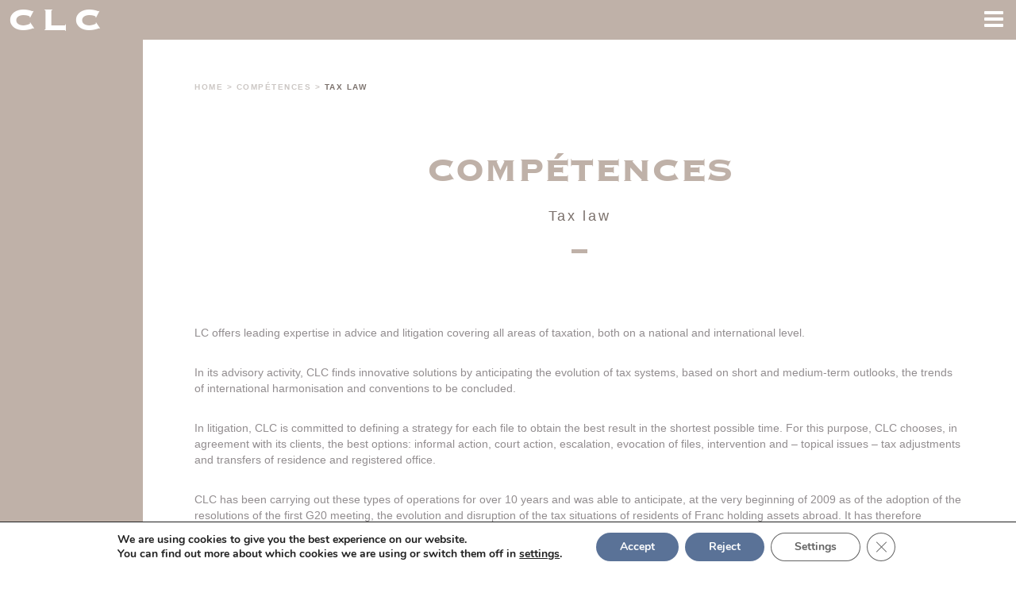

--- FILE ---
content_type: text/html; charset=UTF-8
request_url: https://clc-avocats.net/en/competences/droit-fiscal/
body_size: 9144
content:
<!DOCTYPE html>
<html>
<head>
	<meta name="viewport" content="width=device-width, initial-scale=1.0, maximum-scale=1.0, user-scalable=no" />
		<title>CLC.avocats | Tax law</title>
	<meta name="description" content="[:fr]CLC propose une expertise de tout premier plan en conseil et en contentieux couvrant l'ensemble des domaines de la fiscalité, tant au niveau national qu’international.

Dans son activité de conseil, CLC trouve des solutions innovantes en anticipant l’évolution des systèmes fiscaux, à l’aune des perspectives à court et moyen terme, des tendances d’harmonisation internationale et des conventions appelées à être conclues.

En contentieux, CLC s’attache à définir dans chaque dossier une stratégie pour obtenir le meilleur résultat dans un temps le plus réduit. A cet effet CLC choisit, en accord avec ses clients, les options optimales : recours gracieux, recours contentieux, transaction, recours hiérarchique, évocation des dossiers, intervention et – sujets d’actualité – régularisations fiscales et transferts de résidence et de siège.

CLC réalise ce type d’opérations depuis plus de 10 ans et a su anticiper, tout début 2009 dès l’adoption des résolutions de la première réunion du G20, l’évolution et le bouleversement des situations fiscales des résidents de France détenant des avoirs à l’étranger. C’est ainsi qu’il est devenu un interlocuteur reconnu de l’administration centrale de Bercy et des établissements financiers et n’a jamais cessé d’accompagner ses clients dans leurs opérations de régularisation.

Fiscalité du patrimoine, des personnes et de la famille

 	Organisation et transmissions patrimoniales
 	Fiscalité immobilière
 	Déclarations fiscales
 	Transfert de résidence

Fiscalité des entreprises et des dirigeants

 	Fiscalité générale des entreprises : BIC, IS, TVA, etc.
 	Aspects fiscaux des rapprochements d’entreprise
 	Fiscalité des groupes et prix de transfert

Interventions, transactions et contentieux fiscaux

 	Assistance à contrôles fiscaux : entreprises et particuliers avec élection de domicile au sein de CLC
 	Recours hiérarchique et négociation
 	Assistance et représentation devant les instances administratives, le Comité du contentieux fiscal, douanier et des changes, et devant les instances judiciaires
 	Aspect pénal des contrôles fiscaux

Régularisation d’avoirs détenus à l’étranger

 	Analyse du patrimoine et son organisation : détention directe et via des trusts, fondations ou structures
 	Appréciation des enjeux fiscaux, financiers et judiciaires : risque de contrôle fiscal, opportunité de liquidation des structures, réorganisation ou non du patrimoine, risque pénal
 	Elaboration d’une stratégie de régularisation en concertation avec le groupe familial et en assurant la meilleure confidentialité
 	Relations avec les établissements financiers, les gestionnaires et les Conseils
 	Relations avec l’administration centrale de Bercy et dépôt du dossier
 	Elaboration d’attestations de régularisation propres à permettre l’utilisation officielle des avoirs, dès ce dépôt
[:en]LC offers leading expertise in advice and litigation covering all areas of taxation, both on a national and international level.

In its advisory activity, CLC finds innovative solutions by anticipating the evolution of tax systems, based on short and medium-term outlooks, the trends of international harmonisation and conventions to be concluded.

In litigation, CLC is committed to defining a strategy for each file to obtain the best result in the shortest possible time. For this purpose, CLC chooses, in agreement with its clients, the best options: informal action, court action, escalation, evocation of files, intervention and - topical issues - tax adjustments and transfers of residence and registered office.

CLC has been carrying out these types of operations for over 10 years and was able to anticipate, at the very beginning of 2009 as of the adoption of the resolutions of the first G20 meeting, the evolution and disruption of the tax situations of residents of Franc holding assets abroad. It has therefore become a recognised interlocutor of the central administration in Bercy and of financial institutions and has continued to accompany its clients in their operations of regularisation.

Taxation of assets, of individuals and of the family

 	Organisation and transfers of assets
 	Real estate taxation
 	Tax declarations
 	Transfer of residence

Taxation of businesses and managers

 	General taxation of businesses: BIC (industrial and commercial profits), IS (company tax), VAT, etc
 	Tax aspects of company mergers
 	Taxation of groups and transfer prices

Tax interventions, transactions and litigation

 	Assistance with tax audits: companies and individuals with election of domicile within CLC
 	Escalation and negotiation
 	Assistance and representation before the administrative bodies, the tax, customs and exchange litigation Committee, and before the judicial bodies
 	Criminal aspect of tax audits

Regularisation of assets held abroad

 	Analysis of the assets and their organisation: direct holding and via Trusts, foundations or structures
 	Assessment of tax, advisability of liquidating structures, reorganisation or not of assets, penal risk
 	Elaboration of a regularisation strategy in consultation with the family group, ensuring the best confidentiality
 	Relations with financial establishments, managers and Counsel
 	Relations with the central administration in Bercy and submission of the file
 	Establishment of certificates of regularisation to enable the official use of assets, following such submission
[:]"/>
	<meta property="og:title" content="CLC.avocats | Tax law"/>
	<meta name="og:description" content="[:fr]CLC propose une expertise de tout premier plan en conseil et en contentieux couvrant l'ensemble des domaines de la fiscalité, tant au niveau national qu’international.

Dans son activité de conseil, CLC trouve des solutions innovantes en anticipant l’évolution des systèmes fiscaux, à l’aune des perspectives à court et moyen terme, des tendances d’harmonisation internationale et des conventions appelées à être conclues.

En contentieux, CLC s’attache à définir dans chaque dossier une stratégie pour obtenir le meilleur résultat dans un temps le plus réduit. A cet effet CLC choisit, en accord avec ses clients, les options optimales : recours gracieux, recours contentieux, transaction, recours hiérarchique, évocation des dossiers, intervention et – sujets d’actualité – régularisations fiscales et transferts de résidence et de siège.

CLC réalise ce type d’opérations depuis plus de 10 ans et a su anticiper, tout début 2009 dès l’adoption des résolutions de la première réunion du G20, l’évolution et le bouleversement des situations fiscales des résidents de France détenant des avoirs à l’étranger. C’est ainsi qu’il est devenu un interlocuteur reconnu de l’administration centrale de Bercy et des établissements financiers et n’a jamais cessé d’accompagner ses clients dans leurs opérations de régularisation.

Fiscalité du patrimoine, des personnes et de la famille

 	Organisation et transmissions patrimoniales
 	Fiscalité immobilière
 	Déclarations fiscales
 	Transfert de résidence

Fiscalité des entreprises et des dirigeants

 	Fiscalité générale des entreprises : BIC, IS, TVA, etc.
 	Aspects fiscaux des rapprochements d’entreprise
 	Fiscalité des groupes et prix de transfert

Interventions, transactions et contentieux fiscaux

 	Assistance à contrôles fiscaux : entreprises et particuliers avec élection de domicile au sein de CLC
 	Recours hiérarchique et négociation
 	Assistance et représentation devant les instances administratives, le Comité du contentieux fiscal, douanier et des changes, et devant les instances judiciaires
 	Aspect pénal des contrôles fiscaux

Régularisation d’avoirs détenus à l’étranger

 	Analyse du patrimoine et son organisation : détention directe et via des trusts, fondations ou structures
 	Appréciation des enjeux fiscaux, financiers et judiciaires : risque de contrôle fiscal, opportunité de liquidation des structures, réorganisation ou non du patrimoine, risque pénal
 	Elaboration d’une stratégie de régularisation en concertation avec le groupe familial et en assurant la meilleure confidentialité
 	Relations avec les établissements financiers, les gestionnaires et les Conseils
 	Relations avec l’administration centrale de Bercy et dépôt du dossier
 	Elaboration d’attestations de régularisation propres à permettre l’utilisation officielle des avoirs, dès ce dépôt
[:en]LC offers leading expertise in advice and litigation covering all areas of taxation, both on a national and international level.

In its advisory activity, CLC finds innovative solutions by anticipating the evolution of tax systems, based on short and medium-term outlooks, the trends of international harmonisation and conventions to be concluded.

In litigation, CLC is committed to defining a strategy for each file to obtain the best result in the shortest possible time. For this purpose, CLC chooses, in agreement with its clients, the best options: informal action, court action, escalation, evocation of files, intervention and - topical issues - tax adjustments and transfers of residence and registered office.

CLC has been carrying out these types of operations for over 10 years and was able to anticipate, at the very beginning of 2009 as of the adoption of the resolutions of the first G20 meeting, the evolution and disruption of the tax situations of residents of Franc holding assets abroad. It has therefore become a recognised interlocutor of the central administration in Bercy and of financial institutions and has continued to accompany its clients in their operations of regularisation.

Taxation of assets, of individuals and of the family

 	Organisation and transfers of assets
 	Real estate taxation
 	Tax declarations
 	Transfer of residence

Taxation of businesses and managers

 	General taxation of businesses: BIC (industrial and commercial profits), IS (company tax), VAT, etc
 	Tax aspects of company mergers
 	Taxation of groups and transfer prices

Tax interventions, transactions and litigation

 	Assistance with tax audits: companies and individuals with election of domicile within CLC
 	Escalation and negotiation
 	Assistance and representation before the administrative bodies, the tax, customs and exchange litigation Committee, and before the judicial bodies
 	Criminal aspect of tax audits

Regularisation of assets held abroad

 	Analysis of the assets and their organisation: direct holding and via Trusts, foundations or structures
 	Assessment of tax, advisability of liquidating structures, reorganisation or not of assets, penal risk
 	Elaboration of a regularisation strategy in consultation with the family group, ensuring the best confidentiality
 	Relations with financial establishments, managers and Counsel
 	Relations with the central administration in Bercy and submission of the file
 	Establishment of certificates of regularisation to enable the official use of assets, following such submission
[:]"/>
	<meta property="og:site_name" content="CLC.avocats"/>
	<meta property="og:type" content="website"/>
	<meta property="og:url" content="https://clc-avocats.net/en/competences/droit-fiscal/" />
	<meta property="og:image" content="https://clc-avocats.net/wp-content/themes/CLC2023/img/logo.png"/>
	<meta property="og:locale" content="en_EN" />
	<link rel="shortcut icon" href="https://clc-avocats.net/wp-content/themes/CLC2023/img/favicon.ico" />
	<meta name='robots' content='max-image-preview:large' />
	<style>img:is([sizes="auto" i], [sizes^="auto," i]) { contain-intrinsic-size: 3000px 1500px }</style>
	<link rel='stylesheet' id='wp-block-library-css' href='https://clc-avocats.net/wp-includes/css/dist/block-library/style.min.css?ver=6.8.3' type='text/css' media='all' />
<style id='classic-theme-styles-inline-css' type='text/css'>
/*! This file is auto-generated */
.wp-block-button__link{color:#fff;background-color:#32373c;border-radius:9999px;box-shadow:none;text-decoration:none;padding:calc(.667em + 2px) calc(1.333em + 2px);font-size:1.125em}.wp-block-file__button{background:#32373c;color:#fff;text-decoration:none}
</style>
<style id='global-styles-inline-css' type='text/css'>
:root{--wp--preset--aspect-ratio--square: 1;--wp--preset--aspect-ratio--4-3: 4/3;--wp--preset--aspect-ratio--3-4: 3/4;--wp--preset--aspect-ratio--3-2: 3/2;--wp--preset--aspect-ratio--2-3: 2/3;--wp--preset--aspect-ratio--16-9: 16/9;--wp--preset--aspect-ratio--9-16: 9/16;--wp--preset--color--black: #000000;--wp--preset--color--cyan-bluish-gray: #abb8c3;--wp--preset--color--white: #ffffff;--wp--preset--color--pale-pink: #f78da7;--wp--preset--color--vivid-red: #cf2e2e;--wp--preset--color--luminous-vivid-orange: #ff6900;--wp--preset--color--luminous-vivid-amber: #fcb900;--wp--preset--color--light-green-cyan: #7bdcb5;--wp--preset--color--vivid-green-cyan: #00d084;--wp--preset--color--pale-cyan-blue: #8ed1fc;--wp--preset--color--vivid-cyan-blue: #0693e3;--wp--preset--color--vivid-purple: #9b51e0;--wp--preset--gradient--vivid-cyan-blue-to-vivid-purple: linear-gradient(135deg,rgba(6,147,227,1) 0%,rgb(155,81,224) 100%);--wp--preset--gradient--light-green-cyan-to-vivid-green-cyan: linear-gradient(135deg,rgb(122,220,180) 0%,rgb(0,208,130) 100%);--wp--preset--gradient--luminous-vivid-amber-to-luminous-vivid-orange: linear-gradient(135deg,rgba(252,185,0,1) 0%,rgba(255,105,0,1) 100%);--wp--preset--gradient--luminous-vivid-orange-to-vivid-red: linear-gradient(135deg,rgba(255,105,0,1) 0%,rgb(207,46,46) 100%);--wp--preset--gradient--very-light-gray-to-cyan-bluish-gray: linear-gradient(135deg,rgb(238,238,238) 0%,rgb(169,184,195) 100%);--wp--preset--gradient--cool-to-warm-spectrum: linear-gradient(135deg,rgb(74,234,220) 0%,rgb(151,120,209) 20%,rgb(207,42,186) 40%,rgb(238,44,130) 60%,rgb(251,105,98) 80%,rgb(254,248,76) 100%);--wp--preset--gradient--blush-light-purple: linear-gradient(135deg,rgb(255,206,236) 0%,rgb(152,150,240) 100%);--wp--preset--gradient--blush-bordeaux: linear-gradient(135deg,rgb(254,205,165) 0%,rgb(254,45,45) 50%,rgb(107,0,62) 100%);--wp--preset--gradient--luminous-dusk: linear-gradient(135deg,rgb(255,203,112) 0%,rgb(199,81,192) 50%,rgb(65,88,208) 100%);--wp--preset--gradient--pale-ocean: linear-gradient(135deg,rgb(255,245,203) 0%,rgb(182,227,212) 50%,rgb(51,167,181) 100%);--wp--preset--gradient--electric-grass: linear-gradient(135deg,rgb(202,248,128) 0%,rgb(113,206,126) 100%);--wp--preset--gradient--midnight: linear-gradient(135deg,rgb(2,3,129) 0%,rgb(40,116,252) 100%);--wp--preset--font-size--small: 13px;--wp--preset--font-size--medium: 20px;--wp--preset--font-size--large: 36px;--wp--preset--font-size--x-large: 42px;--wp--preset--spacing--20: 0.44rem;--wp--preset--spacing--30: 0.67rem;--wp--preset--spacing--40: 1rem;--wp--preset--spacing--50: 1.5rem;--wp--preset--spacing--60: 2.25rem;--wp--preset--spacing--70: 3.38rem;--wp--preset--spacing--80: 5.06rem;--wp--preset--shadow--natural: 6px 6px 9px rgba(0, 0, 0, 0.2);--wp--preset--shadow--deep: 12px 12px 50px rgba(0, 0, 0, 0.4);--wp--preset--shadow--sharp: 6px 6px 0px rgba(0, 0, 0, 0.2);--wp--preset--shadow--outlined: 6px 6px 0px -3px rgba(255, 255, 255, 1), 6px 6px rgba(0, 0, 0, 1);--wp--preset--shadow--crisp: 6px 6px 0px rgba(0, 0, 0, 1);}:where(.is-layout-flex){gap: 0.5em;}:where(.is-layout-grid){gap: 0.5em;}body .is-layout-flex{display: flex;}.is-layout-flex{flex-wrap: wrap;align-items: center;}.is-layout-flex > :is(*, div){margin: 0;}body .is-layout-grid{display: grid;}.is-layout-grid > :is(*, div){margin: 0;}:where(.wp-block-columns.is-layout-flex){gap: 2em;}:where(.wp-block-columns.is-layout-grid){gap: 2em;}:where(.wp-block-post-template.is-layout-flex){gap: 1.25em;}:where(.wp-block-post-template.is-layout-grid){gap: 1.25em;}.has-black-color{color: var(--wp--preset--color--black) !important;}.has-cyan-bluish-gray-color{color: var(--wp--preset--color--cyan-bluish-gray) !important;}.has-white-color{color: var(--wp--preset--color--white) !important;}.has-pale-pink-color{color: var(--wp--preset--color--pale-pink) !important;}.has-vivid-red-color{color: var(--wp--preset--color--vivid-red) !important;}.has-luminous-vivid-orange-color{color: var(--wp--preset--color--luminous-vivid-orange) !important;}.has-luminous-vivid-amber-color{color: var(--wp--preset--color--luminous-vivid-amber) !important;}.has-light-green-cyan-color{color: var(--wp--preset--color--light-green-cyan) !important;}.has-vivid-green-cyan-color{color: var(--wp--preset--color--vivid-green-cyan) !important;}.has-pale-cyan-blue-color{color: var(--wp--preset--color--pale-cyan-blue) !important;}.has-vivid-cyan-blue-color{color: var(--wp--preset--color--vivid-cyan-blue) !important;}.has-vivid-purple-color{color: var(--wp--preset--color--vivid-purple) !important;}.has-black-background-color{background-color: var(--wp--preset--color--black) !important;}.has-cyan-bluish-gray-background-color{background-color: var(--wp--preset--color--cyan-bluish-gray) !important;}.has-white-background-color{background-color: var(--wp--preset--color--white) !important;}.has-pale-pink-background-color{background-color: var(--wp--preset--color--pale-pink) !important;}.has-vivid-red-background-color{background-color: var(--wp--preset--color--vivid-red) !important;}.has-luminous-vivid-orange-background-color{background-color: var(--wp--preset--color--luminous-vivid-orange) !important;}.has-luminous-vivid-amber-background-color{background-color: var(--wp--preset--color--luminous-vivid-amber) !important;}.has-light-green-cyan-background-color{background-color: var(--wp--preset--color--light-green-cyan) !important;}.has-vivid-green-cyan-background-color{background-color: var(--wp--preset--color--vivid-green-cyan) !important;}.has-pale-cyan-blue-background-color{background-color: var(--wp--preset--color--pale-cyan-blue) !important;}.has-vivid-cyan-blue-background-color{background-color: var(--wp--preset--color--vivid-cyan-blue) !important;}.has-vivid-purple-background-color{background-color: var(--wp--preset--color--vivid-purple) !important;}.has-black-border-color{border-color: var(--wp--preset--color--black) !important;}.has-cyan-bluish-gray-border-color{border-color: var(--wp--preset--color--cyan-bluish-gray) !important;}.has-white-border-color{border-color: var(--wp--preset--color--white) !important;}.has-pale-pink-border-color{border-color: var(--wp--preset--color--pale-pink) !important;}.has-vivid-red-border-color{border-color: var(--wp--preset--color--vivid-red) !important;}.has-luminous-vivid-orange-border-color{border-color: var(--wp--preset--color--luminous-vivid-orange) !important;}.has-luminous-vivid-amber-border-color{border-color: var(--wp--preset--color--luminous-vivid-amber) !important;}.has-light-green-cyan-border-color{border-color: var(--wp--preset--color--light-green-cyan) !important;}.has-vivid-green-cyan-border-color{border-color: var(--wp--preset--color--vivid-green-cyan) !important;}.has-pale-cyan-blue-border-color{border-color: var(--wp--preset--color--pale-cyan-blue) !important;}.has-vivid-cyan-blue-border-color{border-color: var(--wp--preset--color--vivid-cyan-blue) !important;}.has-vivid-purple-border-color{border-color: var(--wp--preset--color--vivid-purple) !important;}.has-vivid-cyan-blue-to-vivid-purple-gradient-background{background: var(--wp--preset--gradient--vivid-cyan-blue-to-vivid-purple) !important;}.has-light-green-cyan-to-vivid-green-cyan-gradient-background{background: var(--wp--preset--gradient--light-green-cyan-to-vivid-green-cyan) !important;}.has-luminous-vivid-amber-to-luminous-vivid-orange-gradient-background{background: var(--wp--preset--gradient--luminous-vivid-amber-to-luminous-vivid-orange) !important;}.has-luminous-vivid-orange-to-vivid-red-gradient-background{background: var(--wp--preset--gradient--luminous-vivid-orange-to-vivid-red) !important;}.has-very-light-gray-to-cyan-bluish-gray-gradient-background{background: var(--wp--preset--gradient--very-light-gray-to-cyan-bluish-gray) !important;}.has-cool-to-warm-spectrum-gradient-background{background: var(--wp--preset--gradient--cool-to-warm-spectrum) !important;}.has-blush-light-purple-gradient-background{background: var(--wp--preset--gradient--blush-light-purple) !important;}.has-blush-bordeaux-gradient-background{background: var(--wp--preset--gradient--blush-bordeaux) !important;}.has-luminous-dusk-gradient-background{background: var(--wp--preset--gradient--luminous-dusk) !important;}.has-pale-ocean-gradient-background{background: var(--wp--preset--gradient--pale-ocean) !important;}.has-electric-grass-gradient-background{background: var(--wp--preset--gradient--electric-grass) !important;}.has-midnight-gradient-background{background: var(--wp--preset--gradient--midnight) !important;}.has-small-font-size{font-size: var(--wp--preset--font-size--small) !important;}.has-medium-font-size{font-size: var(--wp--preset--font-size--medium) !important;}.has-large-font-size{font-size: var(--wp--preset--font-size--large) !important;}.has-x-large-font-size{font-size: var(--wp--preset--font-size--x-large) !important;}
:where(.wp-block-post-template.is-layout-flex){gap: 1.25em;}:where(.wp-block-post-template.is-layout-grid){gap: 1.25em;}
:where(.wp-block-columns.is-layout-flex){gap: 2em;}:where(.wp-block-columns.is-layout-grid){gap: 2em;}
:root :where(.wp-block-pullquote){font-size: 1.5em;line-height: 1.6;}
</style>
<link rel='stylesheet' id='contact-form-7-css' href='https://clc-avocats.net/wp-content/plugins/contact-form-7/includes/css/styles.css?ver=6.1.3' type='text/css' media='all' />
<link rel='stylesheet' id='load_styles-css' href='https://clc-avocats.net/wp-content/themes/CLC2023/dist/style.css?ver=6.8.3' type='text/css' media='all' />
<link rel='stylesheet' id='moove_gdpr_frontend-css' href='https://clc-avocats.net/wp-content/plugins/gdpr-cookie-compliance/dist/styles/gdpr-main.css?ver=5.0.9' type='text/css' media='all' />
<style id='moove_gdpr_frontend-inline-css' type='text/css'>
#moove_gdpr_cookie_modal,#moove_gdpr_cookie_info_bar,.gdpr_cookie_settings_shortcode_content{font-family:&#039;Nunito&#039;,sans-serif}#moove_gdpr_save_popup_settings_button{background-color:#373737;color:#fff}#moove_gdpr_save_popup_settings_button:hover{background-color:#000}#moove_gdpr_cookie_info_bar .moove-gdpr-info-bar-container .moove-gdpr-info-bar-content a.mgbutton,#moove_gdpr_cookie_info_bar .moove-gdpr-info-bar-container .moove-gdpr-info-bar-content button.mgbutton{background-color:#5a7297}#moove_gdpr_cookie_modal .moove-gdpr-modal-content .moove-gdpr-modal-footer-content .moove-gdpr-button-holder a.mgbutton,#moove_gdpr_cookie_modal .moove-gdpr-modal-content .moove-gdpr-modal-footer-content .moove-gdpr-button-holder button.mgbutton,.gdpr_cookie_settings_shortcode_content .gdpr-shr-button.button-green{background-color:#5a7297;border-color:#5a7297}#moove_gdpr_cookie_modal .moove-gdpr-modal-content .moove-gdpr-modal-footer-content .moove-gdpr-button-holder a.mgbutton:hover,#moove_gdpr_cookie_modal .moove-gdpr-modal-content .moove-gdpr-modal-footer-content .moove-gdpr-button-holder button.mgbutton:hover,.gdpr_cookie_settings_shortcode_content .gdpr-shr-button.button-green:hover{background-color:#fff;color:#5a7297}#moove_gdpr_cookie_modal .moove-gdpr-modal-content .moove-gdpr-modal-close i,#moove_gdpr_cookie_modal .moove-gdpr-modal-content .moove-gdpr-modal-close span.gdpr-icon{background-color:#5a7297;border:1px solid #5a7297}#moove_gdpr_cookie_info_bar span.moove-gdpr-infobar-allow-all.focus-g,#moove_gdpr_cookie_info_bar span.moove-gdpr-infobar-allow-all:focus,#moove_gdpr_cookie_info_bar button.moove-gdpr-infobar-allow-all.focus-g,#moove_gdpr_cookie_info_bar button.moove-gdpr-infobar-allow-all:focus,#moove_gdpr_cookie_info_bar span.moove-gdpr-infobar-reject-btn.focus-g,#moove_gdpr_cookie_info_bar span.moove-gdpr-infobar-reject-btn:focus,#moove_gdpr_cookie_info_bar button.moove-gdpr-infobar-reject-btn.focus-g,#moove_gdpr_cookie_info_bar button.moove-gdpr-infobar-reject-btn:focus,#moove_gdpr_cookie_info_bar span.change-settings-button.focus-g,#moove_gdpr_cookie_info_bar span.change-settings-button:focus,#moove_gdpr_cookie_info_bar button.change-settings-button.focus-g,#moove_gdpr_cookie_info_bar button.change-settings-button:focus{-webkit-box-shadow:0 0 1px 3px #5a7297;-moz-box-shadow:0 0 1px 3px #5a7297;box-shadow:0 0 1px 3px #5a7297}#moove_gdpr_cookie_modal .moove-gdpr-modal-content .moove-gdpr-modal-close i:hover,#moove_gdpr_cookie_modal .moove-gdpr-modal-content .moove-gdpr-modal-close span.gdpr-icon:hover,#moove_gdpr_cookie_info_bar span[data-href]>u.change-settings-button{color:#5a7297}#moove_gdpr_cookie_modal .moove-gdpr-modal-content .moove-gdpr-modal-left-content #moove-gdpr-menu li.menu-item-selected a span.gdpr-icon,#moove_gdpr_cookie_modal .moove-gdpr-modal-content .moove-gdpr-modal-left-content #moove-gdpr-menu li.menu-item-selected button span.gdpr-icon{color:inherit}#moove_gdpr_cookie_modal .moove-gdpr-modal-content .moove-gdpr-modal-left-content #moove-gdpr-menu li a span.gdpr-icon,#moove_gdpr_cookie_modal .moove-gdpr-modal-content .moove-gdpr-modal-left-content #moove-gdpr-menu li button span.gdpr-icon{color:inherit}#moove_gdpr_cookie_modal .gdpr-acc-link{line-height:0;font-size:0;color:transparent;position:absolute}#moove_gdpr_cookie_modal .moove-gdpr-modal-content .moove-gdpr-modal-close:hover i,#moove_gdpr_cookie_modal .moove-gdpr-modal-content .moove-gdpr-modal-left-content #moove-gdpr-menu li a,#moove_gdpr_cookie_modal .moove-gdpr-modal-content .moove-gdpr-modal-left-content #moove-gdpr-menu li button,#moove_gdpr_cookie_modal .moove-gdpr-modal-content .moove-gdpr-modal-left-content #moove-gdpr-menu li button i,#moove_gdpr_cookie_modal .moove-gdpr-modal-content .moove-gdpr-modal-left-content #moove-gdpr-menu li a i,#moove_gdpr_cookie_modal .moove-gdpr-modal-content .moove-gdpr-tab-main .moove-gdpr-tab-main-content a:hover,#moove_gdpr_cookie_info_bar.moove-gdpr-dark-scheme .moove-gdpr-info-bar-container .moove-gdpr-info-bar-content a.mgbutton:hover,#moove_gdpr_cookie_info_bar.moove-gdpr-dark-scheme .moove-gdpr-info-bar-container .moove-gdpr-info-bar-content button.mgbutton:hover,#moove_gdpr_cookie_info_bar.moove-gdpr-dark-scheme .moove-gdpr-info-bar-container .moove-gdpr-info-bar-content a:hover,#moove_gdpr_cookie_info_bar.moove-gdpr-dark-scheme .moove-gdpr-info-bar-container .moove-gdpr-info-bar-content button:hover,#moove_gdpr_cookie_info_bar.moove-gdpr-dark-scheme .moove-gdpr-info-bar-container .moove-gdpr-info-bar-content span.change-settings-button:hover,#moove_gdpr_cookie_info_bar.moove-gdpr-dark-scheme .moove-gdpr-info-bar-container .moove-gdpr-info-bar-content button.change-settings-button:hover,#moove_gdpr_cookie_info_bar.moove-gdpr-dark-scheme .moove-gdpr-info-bar-container .moove-gdpr-info-bar-content u.change-settings-button:hover,#moove_gdpr_cookie_info_bar span[data-href]>u.change-settings-button,#moove_gdpr_cookie_info_bar.moove-gdpr-dark-scheme .moove-gdpr-info-bar-container .moove-gdpr-info-bar-content a.mgbutton.focus-g,#moove_gdpr_cookie_info_bar.moove-gdpr-dark-scheme .moove-gdpr-info-bar-container .moove-gdpr-info-bar-content button.mgbutton.focus-g,#moove_gdpr_cookie_info_bar.moove-gdpr-dark-scheme .moove-gdpr-info-bar-container .moove-gdpr-info-bar-content a.focus-g,#moove_gdpr_cookie_info_bar.moove-gdpr-dark-scheme .moove-gdpr-info-bar-container .moove-gdpr-info-bar-content button.focus-g,#moove_gdpr_cookie_info_bar.moove-gdpr-dark-scheme .moove-gdpr-info-bar-container .moove-gdpr-info-bar-content a.mgbutton:focus,#moove_gdpr_cookie_info_bar.moove-gdpr-dark-scheme .moove-gdpr-info-bar-container .moove-gdpr-info-bar-content button.mgbutton:focus,#moove_gdpr_cookie_info_bar.moove-gdpr-dark-scheme .moove-gdpr-info-bar-container .moove-gdpr-info-bar-content a:focus,#moove_gdpr_cookie_info_bar.moove-gdpr-dark-scheme .moove-gdpr-info-bar-container .moove-gdpr-info-bar-content button:focus,#moove_gdpr_cookie_info_bar.moove-gdpr-dark-scheme .moove-gdpr-info-bar-container .moove-gdpr-info-bar-content span.change-settings-button.focus-g,span.change-settings-button:focus,button.change-settings-button.focus-g,button.change-settings-button:focus,#moove_gdpr_cookie_info_bar.moove-gdpr-dark-scheme .moove-gdpr-info-bar-container .moove-gdpr-info-bar-content u.change-settings-button.focus-g,#moove_gdpr_cookie_info_bar.moove-gdpr-dark-scheme .moove-gdpr-info-bar-container .moove-gdpr-info-bar-content u.change-settings-button:focus{color:#5a7297}#moove_gdpr_cookie_modal .moove-gdpr-branding.focus-g span,#moove_gdpr_cookie_modal .moove-gdpr-modal-content .moove-gdpr-tab-main a.focus-g,#moove_gdpr_cookie_modal .moove-gdpr-modal-content .moove-gdpr-tab-main .gdpr-cd-details-toggle.focus-g{color:#5a7297}#moove_gdpr_cookie_modal.gdpr_lightbox-hide{display:none}
</style>
<link rel="canonical" href="https://clc-avocats.net/en/competences/droit-fiscal/" />
<link rel='shortlink' href='https://clc-avocats.net/en/?p=145' />
<link hreflang="fr" href="https://clc-avocats.net/fr/competences/droit-fiscal/" rel="alternate" />
<link hreflang="en" href="https://clc-avocats.net/en/competences/droit-fiscal/" rel="alternate" />
<link hreflang="x-default" href="https://clc-avocats.net/competences/droit-fiscal/" rel="alternate" />
</head>
<body class="wp-singular page-template-default page page-id-145 page-child parent-pageid-9 wp-theme-CLC2023">
	<div class="site lang-en">
		<header class="site-header">
			<div class="wrapper flex flexwrap">
			<div class="logo flex flex-vert">
				<a class="" href="https://clc-avocats.net">CLC</a>
				<button class="menu-button"></button>
			</div>
								<nav class="main-navigation" role="navigation">
					<div class="menu-regular-menu-container"><ul id="menu-regular-menu" class="nav-menu"><li id="menu-item-115" class="menu-item menu-item-type-custom menu-item-object-custom menu-item-home menu-item-115"><a href="https://clc-avocats.net/en/#cabinet">Firm</a></li>
<li id="menu-item-116" class="menu-item menu-item-type-custom menu-item-object-custom menu-item-home menu-item-116"><a href="https://clc-avocats.net/en/#competences">Practice areas</a></li>
<li id="menu-item-117" class="menu-item menu-item-type-custom menu-item-object-custom menu-item-home menu-item-117"><a href="https://clc-avocats.net/en/#team">Team</a></li>
<li id="menu-item-118" class="menu-item menu-item-type-custom menu-item-object-custom menu-item-home menu-item-118"><a href="https://clc-avocats.net/en/#partenaires">Community</a></li>
<li id="menu-item-937" class="menu-item menu-item-type-post_type menu-item-object-page menu-item-937"><a href="https://clc-avocats.net/en/publications/">Publications</a></li>
<li id="menu-item-120" class="menu-item menu-item-type-custom menu-item-object-custom menu-item-home menu-item-120"><a href="https://clc-avocats.net/en/#contact">Contact</a></li>
<li id="menu-item-835" class="menu-item menu-item-type-post_type menu-item-object-page menu-item-835"><a href="https://clc-avocats.net/en/rse/">CSR</a></li>
<li id="menu-item-836" class="menu-item menu-item-type-post_type menu-item-object-page menu-item-836"><a href="https://clc-avocats.net/en/mentions-legales/">Legal notices</a></li>
<li id="menu-item-834" class="header-linkedin menu-item menu-item-type-custom menu-item-object-custom menu-item-834"><a href="https://www.linkedin.com/company/clc.avocats/">Élément de menu</a></li>
</ul></div>				</nav>
							</div>
		</header>

		<div class="main wrapper">
	
	<section class="page-wrapper">
							<div class="page-navigation helvetica-bold uppercase">
				<a href="https://clc-avocats.net">Home</a> >
				<a href="https://clc-avocats.net/#competences">Compétences</a> >
				<span>Tax law</span>
			</div>
			<h2 class="section-title brown aligncenter">Compétences</h2>
			<h3 class="competence-title helvetica-thin aligncenter">Tax law</h3>
			<div class="competence-line brown-bg"></div>
			</section>

	
	<section class="page-wrapper page-content">
		<p>LC offers leading expertise in advice and litigation covering all areas of taxation, both on a national and international level.</p>
<p>In its advisory activity, CLC finds innovative solutions by anticipating the evolution of tax systems, based on short and medium-term outlooks, the trends of international harmonisation and conventions to be concluded.</p>
<p>In litigation, CLC is committed to defining a strategy for each file to obtain the best result in the shortest possible time. For this purpose, CLC chooses, in agreement with its clients, the best options: informal action, court action, escalation, evocation of files, intervention and &#8211; topical issues &#8211; tax adjustments and transfers of residence and registered office.</p>
<p>CLC has been carrying out these types of operations for over 10 years and was able to anticipate, at the very beginning of 2009 as of the adoption of the resolutions of the first G20 meeting, the evolution and disruption of the tax situations of residents of Franc holding assets abroad. It has therefore become a recognised interlocutor of the central administration in Bercy and of financial institutions and has continued to accompany its clients in their operations of regularisation.</p>
<p><strong>Taxation of assets, of individuals and of the family</strong></p>
<ul>
<li>Organisation and transfers of assets</li>
<li>Real estate taxation</li>
<li>Tax declarations</li>
<li>Transfer of residence</li>
</ul>
<p><strong>Taxation of businesses and managers</strong></p>
<ul>
<li>General taxation of businesses: BIC (industrial and commercial profits), IS (company tax), VAT, etc</li>
<li>Tax aspects of company mergers</li>
<li>Taxation of groups and transfer prices</li>
</ul>
<p><strong>Tax interventions, transactions and litigation</strong></p>
<ul>
<li>Assistance with tax audits: companies and individuals with election of domicile within CLC</li>
<li>Escalation and negotiation</li>
<li>Assistance and representation before the administrative bodies, the tax, customs and exchange litigation Committee, and before the judicial bodies</li>
<li>Criminal aspect of tax audits</li>
</ul>
<p><strong>Regularisation of assets held abroad</strong></p>
<ul>
<li>Analysis of the assets and their organisation: direct holding and via Trusts, foundations or structures</li>
<li>Assessment of tax, advisability of liquidating structures, reorganisation or not of assets, penal risk</li>
<li>Elaboration of a regularisation strategy in consultation with the family group, ensuring the best confidentiality</li>
<li>Relations with financial establishments, managers and Counsel</li>
<li>Relations with the central administration in Bercy and submission of the file</li>
<li>Establishment of certificates of regularisation to enable the official use of assets, following such submission</li>
</ul>
	</section>

	 	<section class="friends">
		<div class="flex page-wrapper">
			<div class="one-third"><h5 class="friends-title helvetica-bold uppercase">Contact</h5></div>
			<div class="one-third">
				<ul class="friends-container">
											<li><a href="https://clc-avocats.net/en/equipe/laurent-cornon/">Laurent Cornon</a></li>
											<li><a href="https://clc-avocats.net/en/equipe/sylvain-cornon/">Sylvain Cornon</a></li>
									</ul>
			</div>
		</div>
	</section>
	

				</div><!-- .main -->
			<footer class="site-footer wrapper flex space-between helvetica-bold" role="contentinfo">
				<div>
					<span>© Copyright 2026</span>
					<span>CLC.avocats</span><br>
					<a href="https://clc-avocats.net">www.clc-avocats.com</a><br>
					<span>65 avenue Marceau</span>
					<span>F-75116 Paris</span>
					<span>+33 1 47 20 72 72</span><br><br>
					<a href="https://clc-avocats.net/en/rse/">CSR</a><br>
					<a href="https://clc-avocats.net/en/mentions-legales/">Legal notices</a><br>
					<br><br>
					<a class="soda" href="http://so-da.fr/" target="_blank">Made by So-Da</a>
				</div>
				<div class="site-footer-linkedin">
					<a href="https://fr.linkedin.com/" target="_blank"></a>
				</div>
				
<ul class="language-chooser language-chooser-both qtranxs_language_chooser" id="qtranslate-chooser">
<li><a href="https://clc-avocats.net/fr/competences/droit-fiscal/" class="qtranxs_flag qtranxs_flag_fr qtranxs_flag_and_text" title="Français (fr)"><span>Français</span></a></li>
<li class="active"><a href="https://clc-avocats.net/en/competences/droit-fiscal/" class="qtranxs_flag qtranxs_flag_en qtranxs_flag_and_text" title="English (en)"><span>English</span></a></li>
</ul><div class="qtranxs_widget_end"></div>
			</footer>
		</div><!-- .site -->
		<script type="speculationrules">
{"prefetch":[{"source":"document","where":{"and":[{"href_matches":"\/en\/*"},{"not":{"href_matches":["\/wp-*.php","\/wp-admin\/*","\/wp-content\/uploads\/*","\/wp-content\/*","\/wp-content\/plugins\/*","\/wp-content\/themes\/CLC2023\/*","\/en\/*\\?(.+)"]}},{"not":{"selector_matches":"a[rel~=\"nofollow\"]"}},{"not":{"selector_matches":".no-prefetch, .no-prefetch a"}}]},"eagerness":"conservative"}]}
</script>
	<!--copyscapeskip-->
	<aside id="moove_gdpr_cookie_info_bar" class="moove-gdpr-info-bar-hidden moove-gdpr-align-center moove-gdpr-light-scheme gdpr_infobar_postion_bottom" aria-label="GDPR Cookie Banner" style="display: none;">
	<div class="moove-gdpr-info-bar-container">
		<div class="moove-gdpr-info-bar-content">
		
<div class="moove-gdpr-cookie-notice">
  <p>We are using cookies to give you the best experience on our website.</p><p>You can find out more about which cookies we are using or switch them off in <button  aria-haspopup="true" data-href="#moove_gdpr_cookie_modal" class="change-settings-button">settings</button>.</p>				<button class="moove-gdpr-infobar-close-btn gdpr-content-close-btn" aria-label="Close GDPR Cookie Banner">
					<span class="gdpr-sr-only">Close GDPR Cookie Banner</span>
					<i class="moovegdpr-arrow-close"></i>
				</button>
			</div>
<!--  .moove-gdpr-cookie-notice -->
		
<div class="moove-gdpr-button-holder">
			<button class="mgbutton moove-gdpr-infobar-allow-all gdpr-fbo-0" aria-label="Accept" >Accept</button>
						<button class="mgbutton moove-gdpr-infobar-reject-btn gdpr-fbo-1 "  aria-label="Reject">Reject</button>
							<button class="mgbutton moove-gdpr-infobar-settings-btn change-settings-button gdpr-fbo-2" aria-haspopup="true" data-href="#moove_gdpr_cookie_modal"  aria-label="Settings">Settings</button>
							<button class="moove-gdpr-infobar-close-btn gdpr-fbo-3" aria-label="Close GDPR Cookie Banner" >
					<span class="gdpr-sr-only">Close GDPR Cookie Banner</span>
					<i class="moovegdpr-arrow-close"></i>
				</button>
			</div>
<!--  .button-container -->
		</div>
		<!-- moove-gdpr-info-bar-content -->
	</div>
	<!-- moove-gdpr-info-bar-container -->
	</aside>
	<!-- #moove_gdpr_cookie_info_bar -->
	<!--/copyscapeskip-->
<script type="text/javascript" src="https://clc-avocats.net/wp-includes/js/dist/hooks.min.js?ver=4d63a3d491d11ffd8ac6" id="wp-hooks-js"></script>
<script type="text/javascript" src="https://clc-avocats.net/wp-includes/js/dist/i18n.min.js?ver=5e580eb46a90c2b997e6" id="wp-i18n-js"></script>
<script type="text/javascript" id="wp-i18n-js-after">
/* <![CDATA[ */
wp.i18n.setLocaleData( { 'text direction\u0004ltr': [ 'ltr' ] } );
/* ]]> */
</script>
<script type="text/javascript" src="https://clc-avocats.net/wp-content/plugins/contact-form-7/includes/swv/js/index.js?ver=6.1.3" id="swv-js"></script>
<script type="text/javascript" id="contact-form-7-js-before">
/* <![CDATA[ */
var wpcf7 = {
    "api": {
        "root": "https:\/\/clc-avocats.net\/en\/wp-json\/",
        "namespace": "contact-form-7\/v1"
    }
};
/* ]]> */
</script>
<script type="text/javascript" src="https://clc-avocats.net/wp-content/plugins/contact-form-7/includes/js/index.js?ver=6.1.3" id="contact-form-7-js"></script>
<script type="text/javascript" src="https://clc-avocats.net/wp-content/themes/CLC2023/js/jquery.min.js?ver=1.0.0" id="jquerymin-js"></script>
<script type="text/javascript" src="https://clc-avocats.net/wp-content/themes/CLC2023/js/lazysizes.min.js?ver=1.0.0" id="lazysizes-js"></script>
<script type="text/javascript" src="https://clc-avocats.net/wp-content/themes/CLC2023/js/jquery.easing.min.js?ver=1.0.0" id="easing-js"></script>
<script type="text/javascript" src="https://clc-avocats.net/wp-content/themes/CLC2023/js/functions.js?ver=1.0.0" id="functions-js"></script>
<script type="text/javascript" id="moove_gdpr_frontend-js-extra">
/* <![CDATA[ */
var moove_frontend_gdpr_scripts = {"ajaxurl":"https:\/\/clc-avocats.net\/wp-admin\/admin-ajax.php","post_id":"145","plugin_dir":"https:\/\/clc-avocats.net\/wp-content\/plugins\/gdpr-cookie-compliance","show_icons":"all","is_page":"1","ajax_cookie_removal":"false","strict_init":"2","enabled_default":{"strict":1,"third_party":1,"advanced":0,"performance":0,"preference":0},"geo_location":"false","force_reload":"false","is_single":"","hide_save_btn":"false","current_user":"0","cookie_expiration":"365","script_delay":"2000","close_btn_action":"1","close_btn_rdr":"","scripts_defined":"{\"cache\":true,\"header\":\"\",\"body\":\"\",\"footer\":\"\",\"thirdparty\":{\"header\":\"\",\"body\":\"\",\"footer\":\"<script data-gdpr>\\r\\n  (function(i,s,o,g,r,a,m){i['GoogleAnalyticsObject']=r;i[r]=i[r]||function(){\\r\\n  (i[r].q=i[r].q||[]).push(arguments)},i[r].l=1*new Date();a=s.createElement(o),\\r\\n  m=s.getElementsByTagName(o)[0];a.async=1;a.src=g;m.parentNode.insertBefore(a,m)\\r\\n  })(window,document,'script','https:\\\/\\\/www.google-analytics.com\\\/analytics.js','ga');\\r\\n\\r\\n  ga('create', 'UA-98294035-1', 'auto');\\r\\n  ga('send', 'pageview');\\r\\n\\r\\n<\\\/script>\"},\"strict\":{\"header\":\"\",\"body\":\"\",\"footer\":\"\"},\"advanced\":{\"header\":\"\",\"body\":\"\",\"footer\":\"\"}}","gdpr_scor":"true","wp_lang":"en","wp_consent_api":"false","gdpr_nonce":"218c66ee2b"};
/* ]]> */
</script>
<script type="text/javascript" src="https://clc-avocats.net/wp-content/plugins/gdpr-cookie-compliance/dist/scripts/main.js?ver=5.0.9" id="moove_gdpr_frontend-js"></script>
<script type="text/javascript" id="moove_gdpr_frontend-js-after">
/* <![CDATA[ */
var gdpr_consent__strict = "true"
var gdpr_consent__thirdparty = "true"
var gdpr_consent__advanced = "false"
var gdpr_consent__performance = "false"
var gdpr_consent__preference = "false"
var gdpr_consent__cookies = "strict|thirdparty"
/* ]]> */
</script>

    
	<!--copyscapeskip-->
	<!-- V1 -->
	<dialog id="moove_gdpr_cookie_modal" class="gdpr_lightbox-hide" aria-modal="true" aria-label="GDPR Settings Screen">
	<div class="moove-gdpr-modal-content moove-clearfix logo-position-left moove_gdpr_modal_theme_v1">
		    
		<button class="moove-gdpr-modal-close" autofocus aria-label="Close GDPR Cookie Settings">
			<span class="gdpr-sr-only">Close GDPR Cookie Settings</span>
			<span class="gdpr-icon moovegdpr-arrow-close"></span>
		</button>
				<div class="moove-gdpr-modal-left-content">
		
<div class="moove-gdpr-company-logo-holder">
	<img src="https://clc-avocats.net/wp-content/plugins/gdpr-cookie-compliance/dist/images/gdpr-logo.png" alt="CLC.avocats"   width="350"  height="233"  class="img-responsive" />
</div>
<!--  .moove-gdpr-company-logo-holder -->
		<ul id="moove-gdpr-menu">
			
<li class="menu-item-on menu-item-privacy_overview menu-item-selected">
	<button data-href="#privacy_overview" class="moove-gdpr-tab-nav" aria-label="Privacy Overview">
	<span class="gdpr-nav-tab-title">Privacy Overview</span>
	</button>
</li>

	<li class="menu-item-strict-necessary-cookies menu-item-off">
	<button data-href="#strict-necessary-cookies" class="moove-gdpr-tab-nav" aria-label="Strictly Necessary Cookies">
		<span class="gdpr-nav-tab-title">Strictly Necessary Cookies</span>
	</button>
	</li>


	<li class="menu-item-off menu-item-third_party_cookies">
	<button data-href="#third_party_cookies" class="moove-gdpr-tab-nav" aria-label="Analytics">
		<span class="gdpr-nav-tab-title">Analytics</span>
	</button>
	</li>



		</ul>
		
<div class="moove-gdpr-branding-cnt">
			<a href="https://wordpress.org/plugins/gdpr-cookie-compliance/" rel="noopener noreferrer" target="_blank" class='moove-gdpr-branding'>Powered by&nbsp; <span>GDPR Cookie Compliance</span></a>
		</div>
<!--  .moove-gdpr-branding -->
		</div>
		<!--  .moove-gdpr-modal-left-content -->
		<div class="moove-gdpr-modal-right-content">
		<div class="moove-gdpr-modal-title">
			 
		</div>
		<!-- .moove-gdpr-modal-ritle -->
		<div class="main-modal-content">

			<div class="moove-gdpr-tab-content">
			
<div id="privacy_overview" class="moove-gdpr-tab-main">
		<span class="tab-title">Privacy Overview</span>
		<div class="moove-gdpr-tab-main-content">
	<p>This website uses cookies so that we can provide you with the best user experience possible. Cookie information is stored in your browser and performs functions such as recognising you when you return to our website and helping our team to understand which sections of the website you find most interesting and useful.</p>
		</div>
	<!--  .moove-gdpr-tab-main-content -->

</div>
<!-- #privacy_overview -->
			
  <div id="strict-necessary-cookies" class="moove-gdpr-tab-main" style="display:none">
    <span class="tab-title">Strictly Necessary Cookies</span>
    <div class="moove-gdpr-tab-main-content">
      <p>Strictly Necessary Cookie should be enabled at all times so that we can save your preferences for cookie settings.</p>
      <div class="moove-gdpr-status-bar ">
        <div class="gdpr-cc-form-wrap">
          <div class="gdpr-cc-form-fieldset">
            <label class="cookie-switch" for="moove_gdpr_strict_cookies">    
              <span class="gdpr-sr-only">Enable or Disable Cookies</span>        
              <input type="checkbox" aria-label="Strictly Necessary Cookies"  value="check" name="moove_gdpr_strict_cookies" id="moove_gdpr_strict_cookies">
              <span class="cookie-slider cookie-round gdpr-sr" data-text-enable="Enabled" data-text-disabled="Disabled">
                <span class="gdpr-sr-label">
                  <span class="gdpr-sr-enable">Enabled</span>
                  <span class="gdpr-sr-disable">Disabled</span>
                </span>
              </span>
            </label>
          </div>
          <!-- .gdpr-cc-form-fieldset -->
        </div>
        <!-- .gdpr-cc-form-wrap -->
      </div>
      <!-- .moove-gdpr-status-bar -->
                                              
    </div>
    <!--  .moove-gdpr-tab-main-content -->
  </div>
  <!-- #strict-necesarry-cookies -->
			
  <div id="third_party_cookies" class="moove-gdpr-tab-main" style="display:none">
    <span class="tab-title">Analytics</span>
    <div class="moove-gdpr-tab-main-content">
      <p>This website uses Google Analytics to collect anonymous information such as the number of visitors to the site, and the most popular pages.</p>
<p>Keeping this cookie enabled helps us to improve our website.</p>
      <div class="moove-gdpr-status-bar">
        <div class="gdpr-cc-form-wrap">
          <div class="gdpr-cc-form-fieldset">
            <label class="cookie-switch" for="moove_gdpr_performance_cookies">    
              <span class="gdpr-sr-only">Enable or Disable Cookies</span>     
              <input type="checkbox" aria-label="Analytics" value="check" name="moove_gdpr_performance_cookies" id="moove_gdpr_performance_cookies" disabled>
              <span class="cookie-slider cookie-round gdpr-sr" data-text-enable="Enabled" data-text-disabled="Disabled">
                <span class="gdpr-sr-label">
                  <span class="gdpr-sr-enable">Enabled</span>
                  <span class="gdpr-sr-disable">Disabled</span>
                </span>
              </span>
            </label>
          </div>
          <!-- .gdpr-cc-form-fieldset -->
        </div>
        <!-- .gdpr-cc-form-wrap -->
      </div>
      <!-- .moove-gdpr-status-bar -->
             
    </div>
    <!--  .moove-gdpr-tab-main-content -->
  </div>
  <!-- #third_party_cookies -->
			
									
			</div>
			<!--  .moove-gdpr-tab-content -->
		</div>
		<!--  .main-modal-content -->
		<div class="moove-gdpr-modal-footer-content">
			<div class="moove-gdpr-button-holder">
						<button class="mgbutton moove-gdpr-modal-allow-all button-visible" aria-label="Enable All">Enable All</button>
								<button class="mgbutton moove-gdpr-modal-save-settings button-visible" aria-label="Save Settings">Save Settings</button>
				</div>
<!--  .moove-gdpr-button-holder -->
		</div>
		<!--  .moove-gdpr-modal-footer-content -->
		</div>
		<!--  .moove-gdpr-modal-right-content -->

		<div class="moove-clearfix"></div>

	</div>
	<!--  .moove-gdpr-modal-content -->
	</dialog>
	<!-- #moove_gdpr_cookie_modal -->
	<!--/copyscapeskip-->
	</body>

</html>




--- FILE ---
content_type: text/css
request_url: https://clc-avocats.net/wp-content/themes/CLC2023/dist/style.css?ver=6.8.3
body_size: 5088
content:
.block, .grid, .grid-item, .grid:after {
    display: block
}

.flex-vert, .menu-item a {
    -webkit-box-direction: normal;
    -webkit-box-orient: vertical
}

.avocats-title, .menu-item, .section-title, .uppercase {
    text-transform: uppercase
}

.flex-vert, .menu-item a {
    -webkit-box-orient: vertical
}

a, abbr, acronym, address, applet, big, blockquote, body, caption, cite, code, dd, del, dfn, div, dl, dt, em, fieldset, font, form, h1, h2, h3, h4, h5, h6, html, iframe, img, ins, kbd, label, legend, li, object, ol, p, pre, q, s, samp, small, span, strike, strong, sub, sup, table, tbody, td, tfoot, th, thead, tr, tt, ul, var {
    margin: 0;
    padding: 0;
    border: 0;
    outline: 0;
    font-weight: inherit;
    font-style: inherit;
    font-size: 100%;
    font-family: inherit;
    vertical-align: baseline
}

.menu-item, .qtranxs_flag_fr {
    border-right: 1px solid #e3e3e3
}

:focus {
    outline: 0
}

li, ol, ul, ul li {
    list-style: none
}

table {
    border-collapse: separate;
    border-spacing: 0
}

caption, td, th {
    text-align: left;
    font-weight: 400
}

blockquote:after, blockquote:before, q:after, q:before {
    content: ""
}

blockquote, q {
    quotes: "" ""
}

img {
    line-height: 0
}

.grid:after {
    visibility: hidden;
    font-size: 0;
    content: " ";
    clear: both;
    height: 0
}

* html .grid {
    height: 1%
}

*, :after, :before {
    box-sizing: border-box;
    -webkit-box-sizing: border-box;
    -moz-box-sizing: border-box
}

@font-face {
    font-family: Copperplate-Bold;
    src: url(fonts/Copperplate-Bold.eot?#iefix) format('embedded-opentype'), url(fonts/Copperplate-Bold.woff) format('woff'), url(fonts/Copperplate-Bold.ttf) format('truetype'), url(fonts/Copperplate-Bold.svg#Copperplate-Bold) format('svg');
    font-weight: 400;
    font-style: normal
}

@font-face {
    font-family: GothamBold;
    src: url(fonts/GothamBold.eot?#iefix) format('embedded-opentype'), url(fonts/GothamBold.woff) format('woff'), url(fonts/GothamBold.ttf) format('truetype'), url(fonts/GothamBold.svg#GothamBold) format('svg');
    font-weight: 400;
    font-style: normal
}

@font-face {
    font-family: awesome;
    src: url(fonts/fontawesome-webfont.eot?#iefix) format('embedded-opentype'), url(fonts/fontawesome-webfont.woff) format('woff'), url(fonts/fontawesome-webfont.ttf) format('truetype'), url(fonts/fontawesome-webfont.svg#icons) format('svg')
}

.helvetica-thin {
    font-family: HelveticaNeueThin, HelveticaNeue-Thin, "Helvetica Neue Thin", HelveticaNeue, "Helvetica Neue", Arial, sans-serif;
    font-weight: 200;
    font-stretch: normal
}

.helvetica-light {
    font-family: HelveticaNeueLight, HelveticaNeue-Light, "Helvetica Neue Light", HelveticaNeue, "Helvetica Neue", Helvetica, Arial, sans-serif;
    font-weight: 300;
    font-stretch: normal
}

.helvetica-medium {
    font-family: HelveticaNeueMediumExtended, HelveticaNeue-Medium-Extended, "Helvetica Neue Medium Extended", HelveticaNeueMedium, HelveticaNeue-Medium, "Helvetica Neue Medium", HelveticaNeue, "Helvetica Neue", Arial, sans-serif;
    font-weight: 500;
    font-stretch: expanded
}

.bold, .helvetica-bold, body, strong {
    font-stretch: normal
}

.helvetica-bold {
    font-family: HelveticaNeueBold, HelveticaNeue-Bold, "Helvetica Neue Bold", HelveticaNeue, "Helvetica Neue", Arial, sans-serif;
    font-weight: 600
}

body {
    font-family: HelveticaNeueLight, HelveticaNeue-Light, "Helvetica Neue Light", HelveticaNeue, "Helvetica Neue", Helvetica, Arial, sans-serif;
    font-weight: 300;
    font-size: 14px;
    line-height: 20px;
    -webkit-font-variant-ligatures: none;
    font-variant-ligatures: none;
    -webkit-transition: .3s linear opacity;
    transition: .3s linear opacity
}

.bold, strong {
    font-family: HelveticaNeueBold, HelveticaNeue-Bold, "Helvetica Neue Bold", HelveticaNeue, "Helvetica Neue", Helvetica, Arial, sans-serif;
    font-weight: 600
}

.logo, .section-title {
    font-family: Copperplate-Bold
}

body.visible {
    opacity: 1
}

html {
    -webkit-text-size-adjust: 100%
}

.wrapper {
    max-width: 1280px;
    margin: auto
}

a {
    text-decoration: none;
    color: #000
}

.grid-item {
    float: left
}

.one-half {
    width: 50%
}

.one-third {
    width: 33.3%
}

.one-third-margin {
    margin-right: 4%;
    margin-bottom: 4%;
    width: 30.66%
}

.one-third-margin:nth-child(3n) {
    margin-right: 0
}

.one-quarter {
    width: 25%
}

.flex, .nav-menu {
    display: -webkit-box;
    display: -webkit-flex;
    display: -ms-flexbox
}

.aligncenter {
    text-align: center
}

.alignleft {
    text-align: left
}

.alignright {
    text-align: right
}

.justify {
    text-align: justify
}

em, i {
    font-style: italic
}

b, strong {
    font-weight: 700
}

.content a {
    text-decoration: underline;
    color: inherit
}

.flex {
    display: flex
}

.flexwrap {
    -webkit-flex-wrap: wrap;
    -ms-flex-wrap: wrap;
    flex-wrap: wrap
}

.flex-vert {
    -webkit-flex-direction: column;
    -ms-flex-direction: column;
    flex-direction: column;
    -webkit-box-pack: center;
    -webkit-justify-content: center;
    -ms-flex-pack: center;
    justify-content: center;
    -webkit-box-align: center;
    -webkit-align-items: center;
    -ms-flex-align: center;
    align-items: center
}

.flex-center {
    -webkit-box-pack: center;
    -webkit-justify-content: center;
    -ms-flex-pack: center;
    justify-content: center
}

.space-between {
    -webkit-box-pack: justify;
    -webkit-justify-content: space-between;
    -ms-flex-pack: justify;
    justify-content: space-between
}

.home-block {
    max-width: 520px;
    padding: 60px;
    width: 100%;
    margin: auto
}

.section-title {
    font-size: 50px;
    line-height: 50px;
    margin-bottom: 40px
}

.image-block {
    position: relative
}

.image-block img {
    display: block;
    width: 100%;
    height: auto;
    line-height: 0
}

.small-line {
    display: inline-block;
    width: 20px;
    height: 5px;
    margin-bottom: 40px
}

.logo, .menu-item, .menu-placeholder {
    height: 115px
}

.brown {
    color: #bfb1a8
}

.white {
    color: #fff
}

.blue {
    color: #5a7297
}

.light-blue {
    color: #a6b0c1
}

.blue-grey {
    background: #e7e7e7;
    color: #7b8497
}

.brown-bg {
    background: #bfb1a8
}

.blue-bg {
    background: #5a7297;
    color: #fff
}

.light-blue-bg {
    background: #a6b0c1;
    color: #fff
}

.white-bg {
    background: #fff;
    color: #928d8f
}

.grey-bg {
    background: #efefef
}

.light-grey-bg {
    background: #e9e9e9;
    color: #928d8f
}

.blue-grey-bg {
    background: #7b8497;
    color: #fff
}

p {
    margin-bottom: 30px
}

@media (max-width: 500px) {
    .section-title {
        font-size: 30px;
        line-height: 30px;
        margin-bottom: 25px
    }

    .home-block {
        width: 100%;
        padding: 40px 20px
    }
}

.site-header {
    position: fixed;
    left: 0;
    top: 0;
    width: 100%;
    background: #fff;
    z-index: 100
}

.logo {
    position: relative;
    width: 180px;
    background: #bfb1a8;
    font-size: 49px;
    letter-spacing: .15em
}

.logo a {
    color: #fff
}

.main-navigation {
    -webkit-box-flex: 1;
    -webkit-flex: 1;
    -ms-flex: 1;
    flex: 1
}

.nav-menu {
    display: flex;
    font-family: GothamBold
}

.menu-item {
    font-size: 11px;
    letter-spacing: .1em;
    -webkit-box-flex: 1;
    -webkit-flex: 1;
    -ms-flex: 1;
    flex: 1
}

.menu-item a {
    display: -webkit-box;
    display: -webkit-flex;
    display: -ms-flexbox;
    display: flex;
    width: 100%;
    height: 100%;
    -webkit-flex-direction: column;
    -ms-flex-direction: column;
    flex-direction: column;
    -webkit-box-pack: center;
    -webkit-justify-content: center;
    -ms-flex-pack: center;
    justify-content: center;
    -webkit-box-align: center;
    -webkit-align-items: center;
    -ms-flex-align: center;
    align-items: center;
    background: #f6f6f6
}

.language li {
    width: 50%
}

.language li span {
    line-height: 14px;
    border-bottom: 2px solid transparent
}

.language .active span {
    border-bottom: 2px solid #000
}

.language-chooser-both, .qtranxs_widget_end {
    display: none
}

.header-linkedin {
    font-family: awesome;
    font-size: 0;
}

.header-linkedin a:before {
    display: block;
    content: "\F0E1";
    margin-top: 14px;
	font-size: 16px;
}

.menu-button {
    position: absolute;
    display: block;
    padding-top: 10px;
    top: 0;
    right: 10px;
    background: 0 0;
    border: 0;
    -webkit-user-select: none;
    z-index: 100;
    cursor: pointer
}

/*@media (max-width: 900px) {*/
    .logo, .main-navigation {
        position: fixed;
        width: 100%
    }

    .site-header {
        background: 0 0;
        height: 50px
    }

    .main-navigation {
        left: 0;
        top: 0;
        max-height: 100%;
        transform: translate3d(0,-100%, 0);
        -webkit-transition: .4s transform ease-in;
        transition: .4s transform ease-in;
        overflow: scroll;
        -webkit-overflow-scrolling: touch;
    }

    .main-navigation.active {
        transform: translate3d(0,-0, 0);
    }

    .menu-button {
        display: block
    }

    .menu-button:after {
        display: block;
        font-family: awesome;
        content: "\f0c9";
        font-size: 28px;
        color: #fff;
        -webkit-transition: -webkit-transform .3s ease-in;
        transition: transform .3s ease-in
    }

    .menu-button.active:after {
        -webkit-transform: rotate(90deg);
        -ms-transform: rotate(90deg);
        transform: rotate(90deg)
    }

    .logo {
        padding: 0 10px;
        z-index: 100
    }

    .logo.flex-vert {
        -webkit-box-align: start;
        -webkit-align-items: flex-start;
        -ms-flex-align: start;
        align-items: flex-start
    }

    .logo, .menu-placeholder {
        height: 50px
    }

    .main-navigation {
        padding-top: 50px
    }

    .menu-item {
        height: auto
    }

    .nav-menu {
        -webkit-box-orient: vertical;
        -webkit-box-direction: normal;
        -webkit-flex-direction: column;
        -ms-flex-direction: column;
        flex-direction: column
    }

    .brown-bar {
        display: none
    }

    .menu-item a {
        padding: 15px;
        border-bottom: 1px solid #fff
    }

    .header-linkedin a {
        padding: 0 15px
    }
/*}*/

.intro {
    position: relative
}

.avocats-title, .brown-bar, .news {
    position: absolute
}

.brown-bar {
    top: 0;
    bottom: 0;
    left: 0;
    width: 180px
}

.news {
    bottom: 45px;
    left: 50%;
    width: 50%
}

.news .home-block {
    padding: 20px 40px
}

.news-block-white {
    background: rgba(255, 255, 255, .8);
    color: #666565
}

.news-block-white a {
    color: #666565;
    text-decoration: underline
}

.news .section-title, .news .small-line {
    margin-bottom: 20px
}

.news-text {
    font-size: 14px;
    line-height: 19px
}

.slogan {
	
    flex-direction: column;
    flex-wrap: nowrap;
    align-content: center;
    justify-content: center;
    align-items: center;
	flex-basis: 100%;
	max-width: 650px;
	margin: 40px auto 80px auto;
    padding: 20px;
    text-align: center;
}

.slogan--xxs {
display: flex;
}

.slogan--lg {   
    display: none;
}

@media (min-width: 568px) {  
    .slogan--xxs {
        display: none;
    }

    .slogan--lg {
        display: flex;
    }
}

.slogan .slogan-phrase {
	display: block;
	font-family: Copperplate-Bold;
    font-weight: 600;
	color: #5a7297;
	font-size: 20px;
    line-height: 1.2;
	margin-top: 24px;
    @media (min-width: 900px) {
        font-size: 17px;
    }
    @media (min-width: 1024px) {
        font-size: 20px;
    }

    @media (min-width: 1300px) {
        font-size: 23px;
    }
}
/*.slogan .slogan-phrase:nth-child(1) {
	align-self: flex-start;
}
.slogan .slogan-phrase:nth-child(3) {
	align-self: flex-end;
}*/

.avocats-title {
    bottom: 0;
    width: 100%;
    padding: 15px 0 10px 135px;
    font-size: 25px;
    font-family: Copperplate-Bold;
    letter-spacing: .125em;
    color: #fff;
    z-index: 1;
    background: rgba(195, 203, 218, .8)
}

.cabinet-baseline, .droit-title {
    font-size: 18px;
    letter-spacing: .15em;
    line-height: 24px
}

@media (max-width: 900px) {
    .avocats-title, .news-block-white .section-title {
        text-align: center
    }

    .avocats-title, .news {
        position: relative;
        bottom: 0;
        left: 0
    }

    .news {
        display: -webkit-box;
        display: -webkit-flex;
        display: -ms-flexbox;
        display: flex;
		flex-wrap: wrap;
        width: 100%
    }

    .news > div {
        width: 50%
    }

    .avocats-title {
        padding-left: 0;
        width: 100%
    }
}

@media (max-width: 750px) {
    .news {
        -webkit-box-orient: vertical;
        -webkit-box-direction: normal;
        -webkit-flex-direction: column;
        -ms-flex-direction: column;
        flex-direction: column
    }

    .news > div {
        width: 100%
    }
}

@media (max-width: 500px) {
    .news .home-block {
        width: 100%;
        padding: 20px
    }
}

.cabinet {
    position: relative;
    display: -webkit-box;
    display: -webkit-flex;
    display: -ms-flexbox;
    display: flex;
    -webkit-box-align: start;
    -webkit-align-items: flex-start;
    -ms-flex-align: start;
    align-items: flex-start
}

.cabinet-baseline {
    color: #7a706b;
    width: 250px;
    margin: 0 auto 40px
}

.cabinet .col2 .cabinet-baseline {
    width: 270px
}

.cabinet .col1 {
    width: 50%;
    z-index: 1
}

.cabinet .col2 {
    width: 50%;
    padding-bottom: 120px
}

.cabinet-list {
    padding-left: 30px
}

.cabinet-list li {
    list-style-type: disc
}

@media (max-width: 750px) {
    .cabinet {
        -webkit-box-orient: vertical;
        -webkit-box-direction: normal;
        -webkit-flex-direction: column;
        -ms-flex-direction: column;
        flex-direction: column
    }

    .cabinet .col1, .cabinet .col2 {
        width: 100%
    }

    .cabinet .col2 {
        padding-bottom: 0
    }

    .cabinet .col2 .section-title {
        display: none
    }
}

#competences {
    margin-top: -40px
}

.competences-title {
    position: absolute;
    left: 20px;
    bottom: 60px
}

.competences .col-container {
    position: relative;
    width: 100%;
    margin-top: -80px
}

.competences .col {
    width: 33.333%;
    z-index: 1
}

.competences .col:first-child {
    -webkit-transform: translate3d(0, 40px, 0);
    transform: translate3d(0, 40px, 0)
}

.competences .col:nth-child(2) {
    -webkit-transform: translate3d(0, 80px, 0);
    transform: translate3d(0, 80px, 0)
}

.competences .home-block {
    padding: 60px 35px
}

.droit-title {
    margin-bottom: 30px
}

.droit-text {
    margin-bottom: 40px
}

.droit-button {
    display: inline-block;
    margin: auto;
    padding: 15px 30px;
    font-size: 10px;
    letter-spacing: .075em
}

@media (max-width: 750px) {
    .competences-title {
        position: absolute;
        width: 100%;
        left: 0;
        bottom: 60px;
        text-align: center
    }

    .competences .col-container {
        -webkit-box-orient: vertical;
        -webkit-box-direction: normal;
        -webkit-flex-direction: column;
        -ms-flex-direction: column;
        flex-direction: column
    }

    .competences .col-container .col {
        width: 100%
    }

    .competences .col:first-child, .competences .col:nth-child(2) {
        -webkit-transform: translate3d(0, 0, 0);
        transform: translate3d(0, 0, 0)
    }

    .competences .col-container img {
        display: none
    }
}

@media (max-width: 500px) {
    .competences .home-block {
        width: 100%;
        padding: 40px 20px
    }
}

.team {
    padding: 30px 40px 90px
}

.team .section-title {
    margin-bottom: 100px
}

.associe-link, .collaborateurs-link {
    display: block;
    margin: 25px 5px;
    width: 160px
}

.associe-link:nth-child(2), .collaborateurs-link:nth-child(1), .collaborateurs-link:nth-child(3) {
    -webkit-transform: translateY(30px);
    -ms-transform: translateY(30px);
    transform: translateY(30px)
}

@media (max-width: 500px) {
    .team {
        padding: 30px 20px 90px
    }
}

.pp {
    position: relative;
    -webkit-box-align: start;
    -webkit-align-items: flex-start;
    -ms-flex-align: start;
    align-items: flex-start
}

.pp .col {
    width: 50%;
    z-index: 1
}

.pp .col2 {
    margin-top: -40px
}

.lang-en .pp .col2 .home-block {
    padding-bottom: 105px;
}

.lang-fr .pp .col2 .home-block {
    padding-bottom: 105px
}

.sous-titre-publications {
    font-size: 18px;
    line-height: 24px;
    letter-spacing: .15em;
    width: 250px;
    margin: 0 auto 20px
}

.publications-button {
    display: block;
    width: 250px;
    margin: 10px auto 30px auto;
    padding: 15px 30px;
    font-size: 14px;
    letter-spacing: .075em
}

#mc_embed_signup {
    margin-top: 40px
}

.mc-field-group label {
    display: block;
    text-align: center;
    margin-bottom: 10px
}

#mc_embed_signup_scroll input {
    border: none;
    -webkit-appearance: none;
    font-size: 14px;
    padding-left: 10px
}

input.email {
    width: 250px;
    background: #fff;
    padding: 10px 5px
}

input#mc-embedded-subscribe {
    padding: 10px
}

@media (max-width: 900px) {
    .pp {
        -webkit-box-orient: vertical;
        -webkit-box-direction: normal;
        -webkit-flex-direction: column;
        -ms-flex-direction: column;
        flex-direction: column
    }

    .pp .col {
        width: 100%
    }

    .pp .col2 {
        margin-top: 0
    }

    .lang-en .pp .col2 .home-block, .lang-fr .pp .col2 .home-block {
        padding-bottom: 60px
    }

    .pp img {
        display: none
    }
}

.bg4 {
    margin-top: -60px
}

.contact .col1 {
    width: 63%
}

.contact .col2 {
    position: relative;
    width: 37%;
    margin-top: -40px
}

.contact .section-title {
    margin-bottom: 60px
}

.contact-text {
    padding: 0 20px
}

.adresse, .tel {
    margin-top: 30px;
    line-height: 21px
}

.acces-block {
    display: -webkit-box;
    display: -webkit-flex;
    display: -ms-flexbox;
    display: flex;
    background: #c6cedd;
    color: #464344;
    line-height: 18px;
    letter-spacing: .075em;
    padding: 25px 30px
}

.acces-block > div {
    width: 50%;
    padding: 0 15px
}

.acces-title {
    padding-left: 35px;
    padding-top: 3px;
    margin-bottom: 15px
}

.metro {
    background: url(img/metro.png) 0 center no-repeat;
    background-size: 14px auto
}

.bus {
    background: url(img/bus.png) 0 center no-repeat;
    background-size: 15px auto
}

.car {
    background: url(img/car.png) 0 center no-repeat;
    background-size: 19px auto
}

.acces-text {
    margin-bottom: 35px
}

@media (max-width: 900px) {
    .acces-block, .contact {
        -webkit-box-orient: vertical
    }

    .acces-block, .contact-text {
        text-align: center
    }

    .contact {
        -webkit-box-direction: reverse;
        -webkit-flex-direction: column-reverse;
        -ms-flex-direction: column-reverse;
        flex-direction: column-reverse
    }

    .contact .col1, .contact .col2 {
        width: 100%;
        margin-top: 0
    }

    .acces-block {
        -webkit-box-direction: normal;
        -webkit-flex-direction: column;
        -ms-flex-direction: column;
        flex-direction: column;
        -webkit-box-align: center;
        -webkit-align-items: center;
        -ms-flex-align: center;
        align-items: center
    }
}

@media (max-width: 500px) {
    .contact .section-title {
        margin-bottom: 25px
    }

    .acces-block {
        padding: 25px 0
    }

    .acces-block > div {
        width: 100%
    }

    .contact-text {
        padding: 0
    }
}

.site-footer {
    padding: 35px;
    background: #000;
    font-size: 12px;
    line-height: 18px
}

.site-footer a, .site-footer span {
    color: #575757;
    padding: 0 5px
}

.site-footer-linkedin a {
    font-family: awesome;
    font-size: 20px
}

.site-footer-linkedin a:before {
    display: block;
    content: "\F0E1"
}

.soda {
    color: #bfb1a8
}

@media (max-width: 500px) {
    .site-footer {
        padding: 35px 20px;
        -webkit-box-orient: vertical;
        -webkit-box-direction: normal;
        -webkit-flex-direction: column;
        -ms-flex-direction: column;
        flex-direction: column
    }

    .site-footer span {
        display: block
    }

    .site-footer-linkedin {
        display: none
    }
}

body:not(.home) .main {
    position: relative;
    border-left: 180px solid #bfb1a8;
    padding: 50px 0 30px
}

body.parent-pageid-11 .main, body.parent-pageid-9 .main {
    padding-bottom: 245px
}

.page-wrapper {
    padding: 50px 65px 0;
}

.page-navigation {
    font-size: 10px;
    color: #ccc7c4;
    letter-spacing: .15em;
    margin-bottom: 70px
}

.competence-title, .friends-title, .job-title {
    font-size: 18px;
    letter-spacing: .15em
}

.page-navigation a {
    color: #ccc7c4
}

.job-title, .page-navigation span {
    color: #7a706b
}

.page-content p:last-child {
    margin-bottom: 0
}

body:not(.home) .section-title {
    margin-bottom: 20px
}

.job-title {
    line-height: 24px;
    margin-bottom: 50px
}

.competence-title {
    line-height: 24px;
    margin-bottom: 30px;
    color: #7a706b
}

.competence-line {
    display: block;
    width: 20px;
    height: 5px;
    margin: 0 auto 40px
}

.blue-box {
    margin-bottom: 50px;
    -webkit-box-flex: 1;
    -webkit-flex: 1;
    -ms-flex: 1;
    flex: 1
}

.portrait {
    height: 400px;
    -webkit-box-flex: 1;
    -webkit-flex: 1;
    -ms-flex: 1;
    flex: 1;
    backgroung-repeat: no-repeat;
    background-size: cover;
    background-position: 0 8%
}

.job-infos {
    width: 450px;
    padding: 40px 30px
}

.page-content {
    color: #928d8f
}

.page-content ul {
    padding-left: 20px;
    margin-bottom: 30px
}

.page-content li {
    display: list-item;
    list-style: disc;
    text-align: -webkit-match-parent
}

.friends {
    position: absolute;
    left: -180px;
    bottom: 0;
    width: -webkit-calc(100% + 180px);
    width: calc(100% + 180px);
    padding: 40px 0 40px 180px;
    background: rgba(211, 220, 234, .8);
    height: 215px;
    z-index: 1
}

.friends-title {
    margin-bottom: 35px;
    color: #7a706b
}

.friends-name {
    font-size: 12px
}

.friends-container li:before {
    content: "• ";
    color: #7a706b;
    padding-right: 10px
}

.friends-container a {
    color: #7a706b
}

@media (max-width: 900px) {
    body:not(.home) .main {
        position: relative;
        border-left: 0;
        padding: 50px 0 0
    }

    .page-wrapper {
        padding: 50px 40px 0;
    }

    .friends {
        position: relative;
        height: auto
    }

    .blue-box {
        -webkit-box-orient: vertical;
        -webkit-box-direction: normal;
        -webkit-flex-direction: column;
        -ms-flex-direction: column;
        flex-direction: column
    }

    .portrait {
        height: 350px;
        background-position: 0 15%
    }

    .job-infos {
        width: 100%
    }
}

@media (max-width: 750px) {
    .friends .page-wrapper {
        -webkit-box-orient: vertical;
        -webkit-box-direction: normal;
        -webkit-flex-direction: column;
        -ms-flex-direction: column;
        flex-direction: column
    }

    .collab-title {
        margin-top: 40px
    }
}

@media (max-width: 500px) {
    .page-wrapper {
        padding: 50px 20px;
    }

    .portrait {
        height: 300px
    }
}

body.page-template-template-publications .main,
body.page-template-template-csr .main,
body.page-template-template-legal-notices .main {
    padding: 50px 0 0
}

.publications {
    margin-top: 60px
}

.publication-row {
    width: 100%
}

.publication-row .single-publication {
    -webkit-box-orient: vertical;
    -webkit-box-direction: normal;
    -webkit-flex-direction: column;
    -ms-flex-direction: column;
    flex-direction: column;
    -webkit-box-align: center;
    -webkit-align-items: center;
    -ms-flex-align: center;
    align-items: center;
    -webkit-box-pack: justify;
    -webkit-justify-content: space-between;
    -ms-flex-pack: justify;
    justify-content: space-between;
    width: 50%;
    min-height: 500px;
    padding: 40px 20px
}

.publication-row:nth-child(odd) .single-publication:first-child {
    background: #7b8497;
    color: #fff
}

.publication-row:nth-child(even) .single-publication:first-child, .publication-row:nth-child(odd) .single-publication:last-child {
    background: #fff;
    color: #928d8f
}

.publication-row:nth-child(even) .single-publication:last-child {
    background: #7b8497;
    color: #fff
}

.single-publication-title {
    font-size: 28px;
    line-height: 32px;
    letter-spacing: .04em;
    max-width: 300px;
    margin-bottom: 30px
}

.single-publication-content {
    font-size: 14px;
    line-height: 21px;
    max-width: 340px
}

.point {
    margin-bottom: 20px
}

.pdf-link {
    width: 160px;
    font-size: 16px;
    padding: 10px 0;
    letter-spacing: .04em
}

.publication-row:nth-child(odd) .single-publication:first-child .pdf-link {
    background: url(img/blue-dl.png) 130px center no-repeat #fff;
    color: #7b8497
}

.publication-row:nth-child(even) .single-publication:first-child .pdf-link, .publication-row:nth-child(odd) .single-publication:last-child .pdf-link {
    background: url(img/white-dl.png) 130px center no-repeat #bcaea5;
    color: #fff
}

.publication-row:nth-child(even) .single-publication:last-child .pdf-link {
    background: url(img/blue-dl.png) 130px center no-repeat #fff;
    color: #7b8497
}

@media (max-width: 750px) {
    .single-publication:first-child {
        width: 100%;
        height: auto;
        background: #7b8497 !important;
        color: #fff !important
    }

    .single-publication:last-child {
        width: 100%;
        height: auto;
        color: #928d8f !important;
        background: #fff !important
    }

    .pdf-link {
        background: url(img/blue-dl.png) 130px center no-repeat #fff !important;
        color: #7b8497 !important
    }

    .single-publication:nth-child(2n) .pdf-link {
        background: url(img/white-dl.png) 130px center no-repeat #bcaea5 !important;
        color: #fff !important
    }
}

.parallax {
    position: relative;
    height: 540px;
    overflow: hidden;
    width: 100%
}

.parallax1 {
    height: 700px
}

.parallax2, .parallax3 {
    height: 600px
}

.parallaxteam {
    height: 650px
}

.parallax4 {
    height: 400px
}

@media (max-width: 900px) {
    .parallax {
        height: auto
    }

    .bg4 {
        margin-top: 0
    }
}


@media (max-width: 900px) {
    .portrait {
        display: block !important;
        flex: none !important;
    }
}

.site-header > .wrapper {
	margin: 0;
}

.wpcf7-form {
    position: relative;
    display: flex;
    flex-wrap: wrap;
    justify-content: center;
}

.wpcf7-form p {
	margin-bottom: 0px;
}
.wpcf7-not-valid-tip {
    display: none;
}
.wpcf7-form .form-subtitle + p {
	text-align: center;
	-webkit-box-pack: center;
    -webkit-justify-content: center;
    -ms-flex-pack: center;
	display: flex;
    justify-content: center;
}

.wpcf7-form br {
	display: none;
}

.wpcf7-form .form-subtitle {
	text-align: center;
	margin-bottom: 5px;
}

.wpcf7-submit {
  background: #7b8497;
  color: #fff;
  padding: 10px;
  border: none;
  -webkit-appearance: none;
  font-size: 14px;
  font-family: HelveticaNeueBold, HelveticaNeue-Bold, "Helvetica Neue Bold", HelveticaNeue, "Helvetica Neue", Arial, sans-serif;
  font-weight: 600;
}

.wpcf7-email {
	border: none;
    -webkit-appearance: none;
    font-size: 14px;
    padding-left: 10px
    background: #fff;
    padding: 10px 5px;
	width: 250px;
}

.wpcf7-spinner {
display: none;
}


.legal-notices-part {
    -webkit-box-orient: vertical;
    -webkit-box-direction: normal;
    -webkit-flex-direction: column;
    -ms-flex-direction: column;
    flex-direction: column;
    -webkit-box-align: center;
    -webkit-align-items: center;
    -ms-flex-align: center;
    align-items: center;
    -webkit-box-pack: justify;
    -webkit-justify-content: space-between;
    -ms-flex-pack: justify;
    justify-content: space-between;
    width: 50%;
    padding: 40px 20px;
}

@media (max-width: 750px) {
  .legal-notices-part {
    width: 100%;
  }
}

.legal-notice-title {
  display: block;
  position: relative;
  margin-bottom: 45px;
}

.legal-notice-title:after {
  content: "";
  display: block;
  position: absolute;
  top: 40px;
  left: 0;
  width: 15px;
  height: 2px;
  border-bottom: 2px solid;
}

.legale-notice-part:first-child .legal-notice-title:after {
  border-color: #928d8f;
}


.csr-container {
  padding: 40px 20px;
}

.csr-container p:last-child {
	margin-bottom: 0;
}

--- FILE ---
content_type: text/plain
request_url: https://www.google-analytics.com/j/collect?v=1&_v=j102&a=327538699&t=pageview&_s=1&dl=https%3A%2F%2Fclc-avocats.net%2Fen%2Fcompetences%2Fdroit-fiscal%2F&ul=en-us%40posix&dt=CLC.avocats%20%7C%20Tax%20law&sr=1280x720&vp=1280x720&_u=IEBAAEABAAAAACAAI~&jid=790793883&gjid=1788183468&cid=1869262513.1768577150&tid=UA-98294035-1&_gid=2038269250.1768577150&_r=1&_slc=1&z=1174621720
body_size: -451
content:
2,cG-54JW169DMK

--- FILE ---
content_type: application/javascript
request_url: https://clc-avocats.net/wp-content/themes/CLC2023/js/functions.js?ver=1.0.0
body_size: 757
content:
var parallax = function(scrollPos, bgclass) {
	var backPos = $(bgclass).offset();
	var backPosTop = backPos.top;
	var backHeight = $(bgclass).height();
	var windowWidth = $(window).width();
	var windowHeight = $(window).height();
	var docViewBottom = scrollPos + windowHeight;
	var elemBottom = backPosTop + backHeight;
	var menuHeight = $('.main-navigation').innerHeight();

	if(windowWidth>900){
		if(backHeight+backPosTop > scrollPos && $(bgclass).offset().top - windowHeight <= scrollPos ) {
			var yPos = -( ( ( ( $(window).scrollTop() - $(bgclass).offset().top) ) + windowHeight ) / $(bgclass).data('speed') );
			var coords = 'translate3d(0 ,'+ yPos + 'px, 0)';
			$(bgclass).find('img').css({ 'transform': coords });
		}
	}
}

var parallaxOnload = function(){
	var windowWidth = $(window).width();
	if(windowWidth>900){
		$('.parallax').each(function(){
		 	var yPos = -( ( ( ( $(window).scrollTop() - $(this).offset().top) ) + $(window).height() ) / $(this).data('speed') );
			var coords = 'translate3d(0 ,'+ yPos + 'px, 0)';
			$(this).find('img').css({ 'transform': coords,});
		});
	}
}

var clickToScroll = function(){
	$(".hash a").on('click', function(e){
		e.preventDefault();
		var anchor = $(this).attr("href");
		var $hrefStart = anchor.substr(0, 1);
		var offset = $('.site-header').innerHeight();
		if ( $hrefStart == "#" ) {
			$('html,body').animate({scrollTop: $(anchor).offset().top-offset},1000);
			$('.main-navigation').removeClass('active');
			$('.menu-button').removeClass('active');
		}
	});
}

var urlHasHash = function() {
	if(window.location.hash) {
		const id = window.location.hash.slice(1);
		const anchor = $('#' + id);
		const offset = $('.site-header').innerHeight();
		if(anchor.length) {
			$('html,body').animate({scrollTop: $(anchor).offset().top-offset}, 500);
		}
	}
}

var responsiveMenu = function(){
	$('.menu-button').on('click',function(){
		$(this).toggleClass('active');
		$('.main-navigation').toggleClass('active');
	});
}

var languageChooser = function(){
	$('.qtranxs_flag_en span').html('EN'); jQuery('.qtranxs_flag_fr span').html('FR');
	$('.language-chooser li:first-child').after(' / ');
	var languageChooserItems = $('.language-chooser li')
	$('.nav-menu').append("<li class='menu-item language flex'></li>");
	$('.language').append(languageChooserItems);
}

$(document).ready(function(){
	if ($('body').hasClass('home')){
		parallaxOnload();
		clickToScroll();
		urlHasHash();
	}
	languageChooser();
	responsiveMenu();
});

$(window).on('scroll', function() {
	if ($('body').hasClass('home')){
		var scrollPos = $(document).scrollTop();
		parallax(scrollPos,'.parallax1');
		parallax(scrollPos,'.parallax2');
		parallax(scrollPos,'.parallaxteam');
		parallax(scrollPos,'.parallax4');
	}
});
